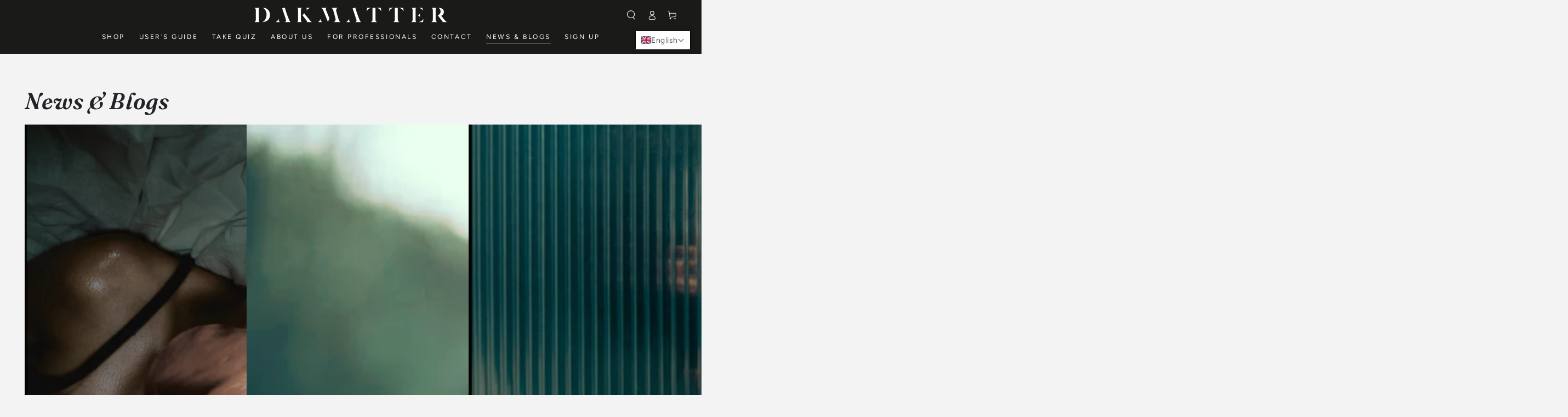

--- FILE ---
content_type: text/css
request_url: https://dakmatter.com/cdn/shop/t/19/assets/component-menu-drawer.css?v=68390751694025030881761396552
body_size: 459
content:
.menu-mobile--open,.menu-mobile--opening,.menu-mobile--closing,.menu-mobile--open .transition-body,.menu-mobile--opening .transition-body,.menu-mobile--closing .transition-body{overflow:hidden}.menu-mobile--open .transition-content,.menu-mobile--opening .transition-content,.menu-mobile--closing .transition-content,.menu-mobile--open .header-wrapper,.menu-mobile--opening .header-wrapper,.menu-mobile--closing .header-wrapper,.menu-mobile--open .announcement-bar,.menu-mobile--opening .announcement-bar,.menu-mobile--closing .announcement-bar{padding-inline-end:var(--scrollbar-width)}.menu-mobile--open .transition-body:after,.menu-mobile--opening .transition-body:after{opacity:1;pointer-events:visible}.menu-mobile--open .shopify-section-header-sticky,.menu-mobile--opening .shopify-section-header-sticky,.menu-mobile--closing .shopify-section-header-sticky{min-height:var(--header-height)}.menu-mobile--open .shopify-section-header-sticky .header-wrapper,.menu-mobile--opening .shopify-section-header-sticky .header-wrapper,.menu-mobile--closing .shopify-section-header-sticky .header-wrapper{position:fixed;top:0;left:0;width:100%}.menu-mobile--open #MainContent,.menu-mobile--open #shopify-section-footer,.menu-mobile--opening #MainContent,.menu-mobile--opening #shopify-section-footer{transform:translate(4rem)}.menu-mobile--open #shopify-section-announcement-bar,.menu-mobile--opening #shopify-section-announcement-bar,.menu-mobile--closing #shopify-section-announcement-bar{position:relative;z-index:100}.menu-mobile--open #shopify-section-header:not(.shopify-section-header-sticky),.menu-mobile--opening #shopify-section-header:not(.shopify-section-header-sticky),.menu-mobile--closing #shopify-section-header:not(.shopify-section-header-sticky){position:relative;z-index:99}.menu-drawer{position:absolute;transform:translate(-100%);visibility:hidden;z-index:100;left:0;top:100%;width:calc(100% - 4rem);padding:0;border:.1rem solid rgb(var(--color-border));border-inline-start:0;background-color:rgb(var(--color-background));overflow-x:hidden}.js .menu-drawer{border:none;border-top:.1rem solid rgb(var(--color-border));height:calc(var(--viewport-height, 100vh) - (var(--header-height, 100%)))}.js .shopify-section-header-sticky.shopify-section-header-hidden .menu-drawer{height:100vh}.js details[open]>.menu-drawer,.js details[open]>.menu-drawer__submenu{transition-property:transform,visibility;transition-duration:var(--duration-long);transition-timing-function:ease}.no-js details[open]>.menu-drawer,.js details[open].menu-opening>.menu-drawer,details[open].menu-opening>.menu-drawer__submenu{transform:translate(0);visibility:visible}@media screen and (min-width: 750px){.menu-drawer{width:45rem}.no-js .menu-drawer{height:auto}}.menu-drawer__inner-container{position:relative;height:100%}.menu-drawer__navigation-container{display:grid;grid-template-rows:1fr auto;align-content:space-between;height:100%;overflow-y:auto;scrollbar-width:thin}.menu-drawer__navigation{overflow-x:hidden}.menu-drawer__menu{padding-inline-start:3rem}.menu-drawer__inner-submenu{height:100%;overflow-x:hidden;overflow-y:auto}.menu-drawer__inner-submenu .menu-drawer__menu{padding-inline-start:4.5rem}.menu-drawer__inner-submenu .menu-drawer__menu-item{font-size:1.6rem;padding:1rem 0}.no-js .menu-drawer__navigation{padding:0}.no-js .menu-drawer__submenu ul{border-bottom:.1rem solid rgb(var(--color-border))}.menu-drawer__menu-item{font-family:var(--font-navigation-family);flex:0 0 100%;font-size:1.8rem;padding:1.5rem 0;text-decoration:none;color:rgb(var(--color-link));display:flex;align-items:center;justify-content:space-between;border-bottom:.1rem solid rgb(var(--color-border))}.menu-drawer__menu>li:last-child>.menu-drawer__menu-item,.menu-drawer__menu>li:last-child>details>summary>.menu-drawer__menu-item{border-bottom:0}.no-js .menu-drawer__menu-item{font-size:1.6rem}.no-js .menu-drawer__submenu .menu-drawer__submenu .menu-drawer__menu-item{padding-inline-start:9rem}.no-js .menu-drawer__menu-item .icon-caret{right:3rem}.js .menu-drawer__menu-item .icon-caret,.no-js .menu-drawer .icon-arrow{display:none}.menu-drawer .icon-arrow{height:1.5rem;width:1.5rem;margin-inline-end:3rem}.js .menu-drawer__submenu{position:absolute;top:0;width:100%;bottom:0;left:0;background-color:rgb(var(--color-background));box-shadow:0 0 0 .2rem rgb(var(--color-border));z-index:1;transform:translate(100%);visibility:hidden}.js .menu-drawer__submenu .menu-drawer__submenu{overflow-y:auto}.menu-drawer__topbar{display:flex;border-bottom:.1rem solid rgb(var(--color-border))}.no-js .menu-drawer__topbar{display:none}.menu-drawer__close-button{flex:0 0 4.5rem;display:flex;align-items:center;justify-content:center;transform:rotate(180deg);padding:0;border:none;background-color:transparent;color:rgb(var(--color-link))}.menu-drawer__close-button .icon{margin-inline-end:0!important}.menu-drawer__topbar .menu-drawer__menu-item{flex:1 1 auto;display:flex;align-items:center;justify-content:flex-start;font-size:1.8rem;padding:1.5rem 2.2rem;padding-inline-start:0;border-bottom:0}.menu-drawer__topbar .menu-drawer__menu-item:before{content:"";height:2rem;border-inline-start:.1rem solid rgb(var(--color-border));padding-inline-end:1.5rem}.menu-drawer__utility-links{display:flex;align-items:center;justify-content:space-between;padding:2rem;border-top:.1rem solid rgb(var(--color-border))}.menu-drawer .list-social:empty{display:none}.js details[open]>.menu-drawer [data-animate]{opacity:0;transform:translate(-4rem);transition-property:transform,opacity;transition-timing-function:ease;transition-duration:var(--duration-long)}.js details[open]>.menu-drawer [data-animate-delay-1]{transition-delay:var(--duration-default)}.js details[open]>.menu-drawer [data-animate-delay-2]{transition-delay:calc(var(--duration-default) + .1s)}.js details[open].menu-opening>.menu-drawer [data-animate],.no-js details[open]>.menu-drawer [data-animate]{opacity:1;transform:translate(0)}@keyframes left-to-right{0%{transform:translate(0)}25%{opacity:0;transform:translate(100%)}50%{opacity:0;transform:translate(-100%)}75%{opacity:1;transform:translate(0)}}@keyframes right-to-left{0%{transform:translate(0)}25%{opacity:0;transform:translate(-100%)}50%{opacity:0;transform:translate(100%)}75%{opacity:1;transform:translate(0)}}
/*# sourceMappingURL=/cdn/shop/t/19/assets/component-menu-drawer.css.map?v=68390751694025030881761396552 */


--- FILE ---
content_type: application/x-javascript
request_url: https://app.cart-bot.net/public/status/shop/darkmatter-9307.myshopify.com.js?1768414500
body_size: -167
content:
var giftbee_settings_updated='1753365207c';